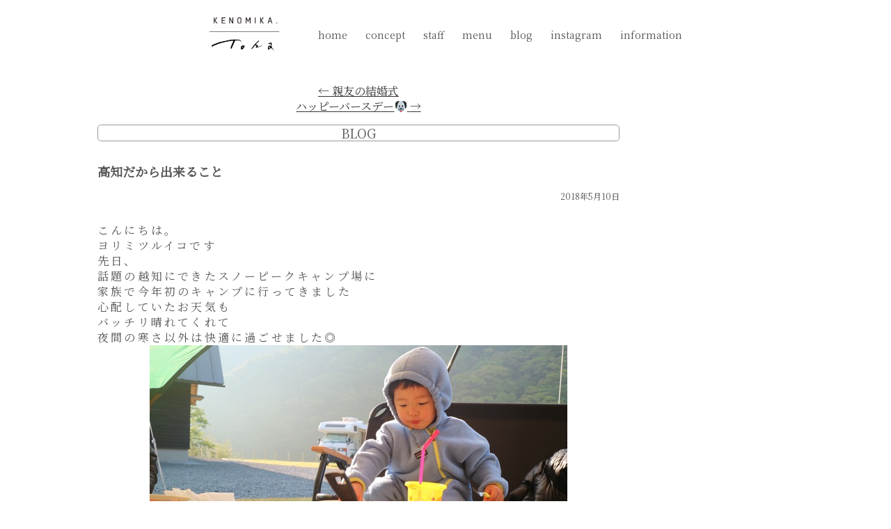

--- FILE ---
content_type: text/html; charset=UTF-8
request_url: https://www.kenomika-hairsalon.com/blog/%E9%AB%98%E7%9F%A5%E3%81%A0%E3%81%8B%E3%82%89%E5%87%BA%E6%9D%A5%E3%82%8B%E3%81%93%E3%81%A8/
body_size: 35238
content:
<!DOCTYPE html>
<html lang="ja"
	prefix="og: https://ogp.me/ns#" >
<head>
<link rel="shortcut icon" href="https://www.kenomika-hairsalon.com/wp/wp-content/uploads/2017/09/icon-1.png" />
<link rel="apple-touch-icon" href="https://www.kenomika-hairsalon.com/wp/wp-content/uploads/2017/09/icon-1.png">
<link rel="preconnect" href="https://fonts.gstatic.com">
<link href="https://fonts.googleapis.com/css2?family=Noto+Serif+JP&display=swap" rel="stylesheet">
<link rel="preconnect" href="https://fonts.gstatic.com">
<link href="https://fonts.googleapis.com/css2?family=Noto+Serif+JP&display=swap" rel="stylesheet">
<meta name="viewport" content="target-densitydpi=device-dpi, width=device-width, maximum-scale=3, initial-scale=1.0" />
<meta charset="UTF-8" />
<script src="https://ajax.googleapis.com/ajax/libs/jquery/1.11.1/jquery.min.js"></script>
<script>
$(function() {
  var h = $(window).height();
  $('#fullpage ,section').css('display','none!important');
  $('#loader-bg ,#loader').height(h).css('display','block');
});
 
$(window).load(function () { //全ての読み込みが完了したら実行
  $('#loader-bg ,section').delay(900).fadeOut(800);
  $('#loader').delay(600).fadeOut(300);
  $('#fullpage').css('display', 'block!important');
});
 
//10秒たったら強制的にロード画面を非表示
$(function(){
  setTimeout('stopload()',10000);
});
 
function stopload(){
  $('#fullpage ,section').css('display','block');
  $('#loader-bg').delay(900).fadeOut(800);
  $('#loader').delay(600).fadeOut(300);
}
</script><script src="https://www.kenomika-hairsalon.com/js/tab.js"></script>


	
	
	
	
	
<title>高知だから出来ること | -KENOMIKA- 高知市はりまや町のヘアサロン</title>
<link rel="stylesheet" type="text/css" media="all" href="https://www.kenomika-hairsalon.com/wp/wp-content/themes/twentyten_child/style.css" />
<link rel="pingback" href="https://www.kenomika-hairsalon.com/wp/xmlrpc.php" />

<!-- All In One SEO Pack 3.6.2[1546,1591] -->
<script type="application/ld+json" class="aioseop-schema">{"@context":"https://schema.org","@graph":[{"@type":"Organization","@id":"https://www.kenomika-hairsalon.com/#organization","url":"https://www.kenomika-hairsalon.com/","name":"-KENOMIKA- 高知市はりまや町のヘアサロン","sameAs":[]},{"@type":"WebSite","@id":"https://www.kenomika-hairsalon.com/#website","url":"https://www.kenomika-hairsalon.com/","name":"-KENOMIKA- 高知市はりまや町のヘアサロン","publisher":{"@id":"https://www.kenomika-hairsalon.com/#organization"}},{"@type":"WebPage","@id":"https://www.kenomika-hairsalon.com/blog/%e9%ab%98%e7%9f%a5%e3%81%a0%e3%81%8b%e3%82%89%e5%87%ba%e6%9d%a5%e3%82%8b%e3%81%93%e3%81%a8/#webpage","url":"https://www.kenomika-hairsalon.com/blog/%e9%ab%98%e7%9f%a5%e3%81%a0%e3%81%8b%e3%82%89%e5%87%ba%e6%9d%a5%e3%82%8b%e3%81%93%e3%81%a8/","inLanguage":"ja","name":"高知だから出来ること","isPartOf":{"@id":"https://www.kenomika-hairsalon.com/#website"},"breadcrumb":{"@id":"https://www.kenomika-hairsalon.com/blog/%e9%ab%98%e7%9f%a5%e3%81%a0%e3%81%8b%e3%82%89%e5%87%ba%e6%9d%a5%e3%82%8b%e3%81%93%e3%81%a8/#breadcrumblist"},"image":{"@type":"ImageObject","@id":"https://www.kenomika-hairsalon.com/blog/%e9%ab%98%e7%9f%a5%e3%81%a0%e3%81%8b%e3%82%89%e5%87%ba%e6%9d%a5%e3%82%8b%e3%81%93%e3%81%a8/#primaryimage","url":"https://www.kenomika-hairsalon.com/wp/wp-content/uploads/2018/05/752F3533-4867-4917-B516-A676A22C8C9F.jpeg","width":2304,"height":1536},"primaryImageOfPage":{"@id":"https://www.kenomika-hairsalon.com/blog/%e9%ab%98%e7%9f%a5%e3%81%a0%e3%81%8b%e3%82%89%e5%87%ba%e6%9d%a5%e3%82%8b%e3%81%93%e3%81%a8/#primaryimage"},"datePublished":"2018-05-10T08:44:07+00:00","dateModified":"2018-05-10T08:44:55+00:00"},{"@type":"Article","@id":"https://www.kenomika-hairsalon.com/blog/%e9%ab%98%e7%9f%a5%e3%81%a0%e3%81%8b%e3%82%89%e5%87%ba%e6%9d%a5%e3%82%8b%e3%81%93%e3%81%a8/#article","isPartOf":{"@id":"https://www.kenomika-hairsalon.com/blog/%e9%ab%98%e7%9f%a5%e3%81%a0%e3%81%8b%e3%82%89%e5%87%ba%e6%9d%a5%e3%82%8b%e3%81%93%e3%81%a8/#webpage"},"author":{"@id":"https://www.kenomika-hairsalon.com/author/adkenkg1784/#author"},"headline":"高知だから出来ること","datePublished":"2018-05-10T08:44:07+00:00","dateModified":"2018-05-10T08:44:55+00:00","commentCount":0,"mainEntityOfPage":{"@id":"https://www.kenomika-hairsalon.com/blog/%e9%ab%98%e7%9f%a5%e3%81%a0%e3%81%8b%e3%82%89%e5%87%ba%e6%9d%a5%e3%82%8b%e3%81%93%e3%81%a8/#webpage"},"publisher":{"@id":"https://www.kenomika-hairsalon.com/#organization"},"articleSection":"BLOG","image":{"@type":"ImageObject","@id":"https://www.kenomika-hairsalon.com/blog/%e9%ab%98%e7%9f%a5%e3%81%a0%e3%81%8b%e3%82%89%e5%87%ba%e6%9d%a5%e3%82%8b%e3%81%93%e3%81%a8/#primaryimage","url":"https://www.kenomika-hairsalon.com/wp/wp-content/uploads/2018/05/752F3533-4867-4917-B516-A676A22C8C9F.jpeg","width":2304,"height":1536}},{"@type":"Person","@id":"https://www.kenomika-hairsalon.com/author/adkenkg1784/#author","name":"K E N O M I K A . hair salon","sameAs":[]},{"@type":"BreadcrumbList","@id":"https://www.kenomika-hairsalon.com/blog/%e9%ab%98%e7%9f%a5%e3%81%a0%e3%81%8b%e3%82%89%e5%87%ba%e6%9d%a5%e3%82%8b%e3%81%93%e3%81%a8/#breadcrumblist","itemListElement":[{"@type":"ListItem","position":1,"item":{"@type":"WebPage","@id":"https://www.kenomika-hairsalon.com/","url":"https://www.kenomika-hairsalon.com/","name":"KENOMIKA. hair salon　ケノミカ ヘアサロン 高知 美容室"}},{"@type":"ListItem","position":2,"item":{"@type":"WebPage","@id":"https://www.kenomika-hairsalon.com/blog/%e9%ab%98%e7%9f%a5%e3%81%a0%e3%81%8b%e3%82%89%e5%87%ba%e6%9d%a5%e3%82%8b%e3%81%93%e3%81%a8/","url":"https://www.kenomika-hairsalon.com/blog/%e9%ab%98%e7%9f%a5%e3%81%a0%e3%81%8b%e3%82%89%e5%87%ba%e6%9d%a5%e3%82%8b%e3%81%93%e3%81%a8/","name":"高知だから出来ること"}}]}]}</script>
<link rel="canonical" href="https://www.kenomika-hairsalon.com/blog/高知だから出来ること/" />
<meta property="og:type" content="activity" />
<meta property="og:title" content="高知だから出来ること | -KENOMIKA- 高知市はりまや町のヘアサロン" />
<meta property="og:description" content="こんにちは。 ヨリミツルイコです 先日、 話題の越知にできたスノーピークキャンプ場に 家族で今年初のキャンプに行ってきました 心配していたお天気も バッチリ晴れてくれて 夜間の寒さ以外は快適に過ごせました◎ 朝、テントから出たら霧に包まれて 何とも幻想的な景色でした 高知にいるから、 高知だからできる、 そんな経験を息子たちには 沢山させてあげたいな。と改めて思います それでは、ごきげんよう KE" />
<meta property="og:url" content="https://www.kenomika-hairsalon.com/blog/高知だから出来ること/" />
<meta property="og:site_name" content="-KENOMIKA- 高知市はりまや町のヘアサロン" />
<meta property="og:image" content="https://www.kenomika-hairsalon.com/wp/wp-content/plugins/all-in-one-seo-pack/images/default-user-image.png" />
<meta property="og:image:secure_url" content="https://www.kenomika-hairsalon.com/wp/wp-content/plugins/all-in-one-seo-pack/images/default-user-image.png" />
<meta name="twitter:card" content="summary" />
<meta name="twitter:title" content="高知だから出来ること | -KENOMIKA- 高知市はりまや町のヘアサロン" />
<meta name="twitter:description" content="こんにちは。 ヨリミツルイコです 先日、 話題の越知にできたスノーピークキャンプ場に 家族で今年初のキャンプに行ってきました 心配していたお天気も バッチリ晴れてくれて 夜間の寒さ以外は快適に過ごせました◎ 朝、テントから出たら霧に包まれて 何とも幻想的な景色でした 高知にいるから、 高知だからできる、 そんな経験を息子たちには 沢山させてあげたいな。と改めて思います それでは、ごきげんよう KE" />
<meta name="twitter:image" content="https://www.kenomika-hairsalon.com/wp/wp-content/plugins/all-in-one-seo-pack/images/default-user-image.png" />
			<script type="text/javascript" >
				window.ga=window.ga||function(){(ga.q=ga.q||[]).push(arguments)};ga.l=+new Date;
				ga('create', 'UA-111079073-1', 'auto');
				// Plugins
				
				ga('send', 'pageview');
			</script>
			<script async src="https://www.google-analytics.com/analytics.js"></script>
			<!-- All In One SEO Pack -->
<link rel='dns-prefetch' href='//s.w.org' />
<link rel="alternate" type="application/rss+xml" title="-KENOMIKA- 高知市はりまや町のヘアサロン &raquo; フィード" href="https://www.kenomika-hairsalon.com/feed/" />
<link rel="alternate" type="application/rss+xml" title="-KENOMIKA- 高知市はりまや町のヘアサロン &raquo; コメントフィード" href="https://www.kenomika-hairsalon.com/comments/feed/" />
		<script type="text/javascript">
			window._wpemojiSettings = {"baseUrl":"https:\/\/s.w.org\/images\/core\/emoji\/11\/72x72\/","ext":".png","svgUrl":"https:\/\/s.w.org\/images\/core\/emoji\/11\/svg\/","svgExt":".svg","source":{"concatemoji":"https:\/\/www.kenomika-hairsalon.com\/wp\/wp-includes\/js\/wp-emoji-release.min.js"}};
			!function(e,a,t){var n,r,o,i=a.createElement("canvas"),p=i.getContext&&i.getContext("2d");function s(e,t){var a=String.fromCharCode;p.clearRect(0,0,i.width,i.height),p.fillText(a.apply(this,e),0,0);e=i.toDataURL();return p.clearRect(0,0,i.width,i.height),p.fillText(a.apply(this,t),0,0),e===i.toDataURL()}function c(e){var t=a.createElement("script");t.src=e,t.defer=t.type="text/javascript",a.getElementsByTagName("head")[0].appendChild(t)}for(o=Array("flag","emoji"),t.supports={everything:!0,everythingExceptFlag:!0},r=0;r<o.length;r++)t.supports[o[r]]=function(e){if(!p||!p.fillText)return!1;switch(p.textBaseline="top",p.font="600 32px Arial",e){case"flag":return s([55356,56826,55356,56819],[55356,56826,8203,55356,56819])?!1:!s([55356,57332,56128,56423,56128,56418,56128,56421,56128,56430,56128,56423,56128,56447],[55356,57332,8203,56128,56423,8203,56128,56418,8203,56128,56421,8203,56128,56430,8203,56128,56423,8203,56128,56447]);case"emoji":return!s([55358,56760,9792,65039],[55358,56760,8203,9792,65039])}return!1}(o[r]),t.supports.everything=t.supports.everything&&t.supports[o[r]],"flag"!==o[r]&&(t.supports.everythingExceptFlag=t.supports.everythingExceptFlag&&t.supports[o[r]]);t.supports.everythingExceptFlag=t.supports.everythingExceptFlag&&!t.supports.flag,t.DOMReady=!1,t.readyCallback=function(){t.DOMReady=!0},t.supports.everything||(n=function(){t.readyCallback()},a.addEventListener?(a.addEventListener("DOMContentLoaded",n,!1),e.addEventListener("load",n,!1)):(e.attachEvent("onload",n),a.attachEvent("onreadystatechange",function(){"complete"===a.readyState&&t.readyCallback()})),(n=t.source||{}).concatemoji?c(n.concatemoji):n.wpemoji&&n.twemoji&&(c(n.twemoji),c(n.wpemoji)))}(window,document,window._wpemojiSettings);
		</script>
		<style type="text/css">
img.wp-smiley,
img.emoji {
	display: inline !important;
	border: none !important;
	box-shadow: none !important;
	height: 1em !important;
	width: 1em !important;
	margin: 0 .07em !important;
	vertical-align: -0.1em !important;
	background: none !important;
	padding: 0 !important;
}
</style>
<link rel='stylesheet' id='colorbox-theme2-css'  href='https://www.kenomika-hairsalon.com/wp/wp-content/plugins/jquery-colorbox/themes/theme2/colorbox.css' type='text/css' media='screen' />
<link rel='stylesheet' id='responsive-lightbox-prettyphoto-css'  href='https://www.kenomika-hairsalon.com/wp/wp-content/plugins/responsive-lightbox/assets/prettyphoto/prettyPhoto.min.css' type='text/css' media='all' />
<script type='text/javascript' src='https://www.kenomika-hairsalon.com/wp/wp-includes/js/jquery/jquery.js'></script>
<script type='text/javascript' src='https://www.kenomika-hairsalon.com/wp/wp-includes/js/jquery/jquery-migrate.min.js'></script>
<script type='text/javascript'>
/* <![CDATA[ */
var jQueryColorboxSettingsArray = {"jQueryColorboxVersion":"4.6.2","colorboxInline":"false","colorboxIframe":"false","colorboxGroupId":"","colorboxTitle":"","colorboxWidth":"false","colorboxHeight":"false","colorboxMaxWidth":"false","colorboxMaxHeight":"false","colorboxSlideshow":"false","colorboxSlideshowAuto":"false","colorboxScalePhotos":"true","colorboxPreloading":"false","colorboxOverlayClose":"false","colorboxLoop":"true","colorboxEscKey":"true","colorboxArrowKey":"true","colorboxScrolling":"true","colorboxOpacity":"0.85","colorboxTransition":"fade","colorboxSpeed":"350","colorboxSlideshowSpeed":"2500","colorboxClose":"\u9589\u3058\u308b","colorboxNext":"\u6b21\u306e\u9805\u76ee\u3078","colorboxPrevious":"\u524d\u306e\u9805\u76ee\u3078","colorboxSlideshowStart":"\u30b9\u30e9\u30a4\u30c9\u30b7\u30e7\u30fc\u3092\u958b\u59cb","colorboxSlideshowStop":"\u30b9\u30e9\u30a4\u30c9\u30b7\u30e7\u30fc\u3092\u505c\u6b62","colorboxCurrent":"\u753b\u50cf\uff1a{current} \/ {total}","colorboxXhrError":"This content failed to load.","colorboxImgError":"This image failed to load.","colorboxImageMaxWidth":"1000px","colorboxImageMaxHeight":"90%","colorboxImageHeight":"false","colorboxImageWidth":"false","colorboxLinkHeight":"false","colorboxLinkWidth":"false","colorboxInitialHeight":"100","colorboxInitialWidth":"300","autoColorboxJavaScript":"true","autoHideFlash":"","autoColorbox":"true","autoColorboxGalleries":"","addZoomOverlay":"","useGoogleJQuery":"","colorboxAddClassToLinks":""};
/* ]]> */
</script>
<script type='text/javascript' src='https://www.kenomika-hairsalon.com/wp/wp-content/plugins/jquery-colorbox/js/jquery.colorbox-min.js'></script>
<script type='text/javascript' src='https://www.kenomika-hairsalon.com/wp/wp-content/plugins/jquery-colorbox/js/jquery-colorbox-wrapper-min.js'></script>
<script type='text/javascript' src='https://www.kenomika-hairsalon.com/wp/wp-content/plugins/responsive-lightbox/assets/prettyphoto/jquery.prettyPhoto.min.js'></script>
<script type='text/javascript' src='https://www.kenomika-hairsalon.com/wp/wp-content/plugins/responsive-lightbox/assets/infinitescroll/infinite-scroll.pkgd.min.js'></script>
<script type='text/javascript'>
/* <![CDATA[ */
var rlArgs = {"script":"prettyphoto","selector":"lightbox-a","customEvents":"","activeGalleries":"1","animationSpeed":"slow","slideshow":"1","slideshowDelay":"7000","slideshowAutoplay":"1","opacity":"0.75","showTitle":"0","allowResize":"1","allowExpand":"0","width":"1080","height":"720","separator":"\/","theme":"pp_default","horizontalPadding":"0","hideFlash":"0","wmode":"opaque","videoAutoplay":"0","modal":"0","deeplinking":"0","overlayGallery":"1","keyboardShortcuts":"1","social":"0","woocommerce_gallery":"0","ajaxurl":"https:\/\/www.kenomika-hairsalon.com\/wp\/wp-admin\/admin-ajax.php","nonce":"e96411eaa1"};
/* ]]> */
</script>
<script type='text/javascript' src='https://www.kenomika-hairsalon.com/wp/wp-content/plugins/responsive-lightbox/js/front.js'></script>
<link rel='https://api.w.org/' href='https://www.kenomika-hairsalon.com/wp-json/' />
<link rel="EditURI" type="application/rsd+xml" title="RSD" href="https://www.kenomika-hairsalon.com/wp/xmlrpc.php?rsd" />
<link rel='prev' title='親友の結婚式' href='https://www.kenomika-hairsalon.com/blog/%e8%a6%aa%e5%8f%8b%e3%81%ae%e7%b5%90%e5%a9%9a%e5%bc%8f/' />
<link rel='next' title='ハッピーバースデー🐶' href='https://www.kenomika-hairsalon.com/blog/%e3%83%8f%e3%83%83%e3%83%94%e3%83%bc%e3%83%90%e3%83%bc%e3%82%b9%e3%83%87%e3%83%bc%f0%9f%90%b6/' />
<link rel='shortlink' href='https://www.kenomika-hairsalon.com/?p=906' />
<link rel="alternate" type="application/json+oembed" href="https://www.kenomika-hairsalon.com/wp-json/oembed/1.0/embed?url=https%3A%2F%2Fwww.kenomika-hairsalon.com%2Fblog%2F%25e9%25ab%2598%25e7%259f%25a5%25e3%2581%25a0%25e3%2581%258b%25e3%2582%2589%25e5%2587%25ba%25e6%259d%25a5%25e3%2582%258b%25e3%2581%2593%25e3%2581%25a8%2F" />
<link rel="alternate" type="text/xml+oembed" href="https://www.kenomika-hairsalon.com/wp-json/oembed/1.0/embed?url=https%3A%2F%2Fwww.kenomika-hairsalon.com%2Fblog%2F%25e9%25ab%2598%25e7%259f%25a5%25e3%2581%25a0%25e3%2581%258b%25e3%2582%2589%25e5%2587%25ba%25e6%259d%25a5%25e3%2582%258b%25e3%2581%2593%25e3%2581%25a8%2F&#038;format=xml" />
<link rel="stylesheet" type="text/css" media="all" href="https://www.kenomika-hairsalon.com/wp/wp-content/themes/twentyten_child/contents.css" />
<link rel="stylesheet" type="text/css" href="https://www.kenomika-hairsalon.com/css/slicknav.css" />

<link rel="stylesheet" href="https://fonts.googleapis.com/earlyaccess/notosansjapanese.css" />
<script src="https://code.jquery.com/jquery-2.0.3.min.js"></script>
<script src="https://ajax.googleapis.com/ajax/libs/jquery/1.7.1/jquery.min.js"></script>
<script src="https://www.kenomika-hairsalon.com/js/flexibility.js"></script>
<script src="https://www.kenomika-hairsalon.com/js/jquery.slicknav.js"></script>
<script type="text/javascript">
	$(document).ready(function(){
	$('#menu').slicknav();
	});
</script>
</head>

<body class="post-template-default single single-post postid-906 single-format-standard">
<div id="wrapper" class="hfeed">	<div id="navigation">
  <ul id="menu">
    <li class="pc1000 head_logo">
      <h1><a href="https://www.kenomika-hairsalon.com/"><img src="https://www.kenomika-hairsalon.com/wp/wp-content/uploads/2025/05/logo_k_t-Photoroom.png" width="100" alt="-KENOMIKA- 高知市はりまや町のヘアサロン"></a></h1>
    </li>
    <li data-menuanchor="home" class="active"><a href="#home">home</a></li>
    <li data-menuanchor="concept"><a href="#concept">concept</a></li>
    <li data-menuanchor="dtaff"><a href="#staff">staff</a></li>
    <li data-menuanchor="menu"><a href="#_menu">menu</a></li>
    <li data-menuanchor="blog"><a href="#blog">blog</a></li>
    <li data-menuanchor="instagram"><a href="#instagram">instagram</a></li>
    <li data-menuanchor="information"><a href="#information">information</a></li>
  </ul>
</div>
<div id="loader-bg">
<div id="loader">
<img src="https://www.kenomika-hairsalon.com/wp/wp-content/uploads/2017/08/img-loading.gif" alt="Now Loading..." /><br />Now Loading...
</div>
</div>
<div id="main">
		<div id="container">
			<div id="content" role="main">

			

				<div id="nav-above" class="navigation">
					<div class="nav-previous"><a href="https://www.kenomika-hairsalon.com/blog/%e8%a6%aa%e5%8f%8b%e3%81%ae%e7%b5%90%e5%a9%9a%e5%bc%8f/" rel="prev"><span class="meta-nav">&larr;</span> 親友の結婚式</a></div>
					<div class="nav-next"><a href="https://www.kenomika-hairsalon.com/blog/%e3%83%8f%e3%83%83%e3%83%94%e3%83%bc%e3%83%90%e3%83%bc%e3%82%b9%e3%83%87%e3%83%bc%f0%9f%90%b6/" rel="next">ハッピーバースデー🐶 <span class="meta-nav">&rarr;</span></a></div>
				</div><!-- #nav-above -->

				<div id="post-906" class="post-906 post type-post status-publish format-standard has-post-thumbnail hentry category-blog">
				<div class="page-title">				   				   BLOG</div>
					<h1 class="entry-title">高知だから出来ること</h1>

					<div class="entry-meta">
						2018年5月10日					</div><!-- .entry-meta -->

					<div class="entry-content">
						<p>こんにちは。</p>
<p>ヨリミツルイコです</p>
<p>先日、</p>
<p>話題の越知にできたスノーピークキャンプ場に</p>
<p>家族で今年初のキャンプに行ってきました</p>
<p>心配していたお天気も</p>
<p>バッチリ晴れてくれて</p>
<p>夜間の寒さ以外は快適に過ごせました◎</p>
<p><a href="https://www.kenomika-hairsalon.com/wp/wp-content/uploads/2018/05/752F3533-4867-4917-B516-A676A22C8C9F.jpeg"><img src="https://www.kenomika-hairsalon.com/wp/wp-content/uploads/2018/05/752F3533-4867-4917-B516-A676A22C8C9F-600x400.jpg" alt="" width="600" height="400" class="aligncenter size-medium wp-image-903 colorbox-906" /></a></p>
<p>朝、テントから出たら霧に包まれて</p>
<p>何とも幻想的な景色でした</p>
<p>高知にいるから、</p>
<p>高知だからできる、</p>
<p>そんな経験を息子たちには</p>
<p>沢山させてあげたいな。と改めて思います</p>
<p><a href="https://www.kenomika-hairsalon.com/wp/wp-content/uploads/2018/05/17A88A4E-A5F0-404B-8D2D-DA37A4A8D5FB.jpeg"><img src="https://www.kenomika-hairsalon.com/wp/wp-content/uploads/2018/05/17A88A4E-A5F0-404B-8D2D-DA37A4A8D5FB-600x400.jpg" alt="" width="600" height="400" class="aligncenter size-medium wp-image-904 colorbox-906" /></a></p>
<p>それでは、ごきげんよう</p>
<p>KENOMIKA</p>
<p>定休日<br />
毎週月曜日＆第1,3火曜日</p>
<p>088-856-9933</p>
											</div><!-- .entry-content -->


					<div class="entry-utility">
						カテゴリー: <a href="https://www.kenomika-hairsalon.com/blog/" rel="category tag">BLOG</a> <a href="https://www.kenomika-hairsalon.com/blog/%e9%ab%98%e7%9f%a5%e3%81%a0%e3%81%8b%e3%82%89%e5%87%ba%e6%9d%a5%e3%82%8b%e3%81%93%e3%81%a8/" title="高知だから出来ること へのパーマリンク" rel="bookmark">パーマリンク</a>											</div><!-- .entry-utility -->
				</div><!-- #post-## -->

				<div id="nav-below" class="navigation">
					<div class="nav-previous"><a href="https://www.kenomika-hairsalon.com/blog/%e8%a6%aa%e5%8f%8b%e3%81%ae%e7%b5%90%e5%a9%9a%e5%bc%8f/" rel="prev"><span class="meta-nav">&larr;</span> 親友の結婚式</a></div>
					<div class="nav-next"><a href="https://www.kenomika-hairsalon.com/blog/%e3%83%8f%e3%83%83%e3%83%94%e3%83%bc%e3%83%90%e3%83%bc%e3%82%b9%e3%83%87%e3%83%bc%f0%9f%90%b6/" rel="next">ハッピーバースデー🐶 <span class="meta-nav">&rarr;</span></a></div>
				</div><!-- #nav-below -->


			</div><!-- #content -->
		</div><!-- #container -->


		<div id="primary" class="widget-area" role="complementary">
			<ul class="xoxo">

<li id="calendar-2" class="widget-container widget_calendar"><div id="calendar_wrap" class="calendar_wrap"><table id="wp-calendar">
	<caption>2026年1月</caption>
	<thead>
	<tr>
		<th scope="col" title="日曜日">日</th>
		<th scope="col" title="月曜日">月</th>
		<th scope="col" title="火曜日">火</th>
		<th scope="col" title="水曜日">水</th>
		<th scope="col" title="木曜日">木</th>
		<th scope="col" title="金曜日">金</th>
		<th scope="col" title="土曜日">土</th>
	</tr>
	</thead>

	<tfoot>
	<tr>
		<td colspan="3" id="prev"><a href="https://www.kenomika-hairsalon.com/2025/12/">&laquo; 12月</a></td>
		<td class="pad">&nbsp;</td>
		<td colspan="3" id="next" class="pad">&nbsp;</td>
	</tr>
	</tfoot>

	<tbody>
	<tr>
		<td colspan="4" class="pad">&nbsp;</td><td>1</td><td>2</td><td>3</td>
	</tr>
	<tr>
		<td>4</td><td>5</td><td>6</td><td>7</td><td>8</td><td>9</td><td>10</td>
	</tr>
	<tr>
		<td>11</td><td>12</td><td>13</td><td>14</td><td>15</td><td><a href="https://www.kenomika-hairsalon.com/2026/01/16/" aria-label="2026年1月16日 に投稿を公開">16</a></td><td>17</td>
	</tr>
	<tr>
		<td>18</td><td><a href="https://www.kenomika-hairsalon.com/2026/01/19/" aria-label="2026年1月19日 に投稿を公開">19</a></td><td>20</td><td>21</td><td>22</td><td id="today">23</td><td>24</td>
	</tr>
	<tr>
		<td>25</td><td>26</td><td>27</td><td>28</td><td>29</td><td>30</td><td>31</td>
	</tr>
	</tbody>
	</table></div></li>		<li id="recent-posts-2" class="widget-container widget_recent_entries">		<h3 class="widget-title">最近の投稿</h3>		<ul>
											<li>
					<a href="https://www.kenomika-hairsalon.com/blog/%e5%88%9d%e6%97%a5%e3%81%ae%e5%87%ba%f0%9f%8c%85%f0%9f%8e%8d/">初日の出🌅🎍</a>
											<span class="post-date">2026年1月19日</span>
									</li>
											<li>
					<a href="https://www.kenomika-hairsalon.com/blog/%e5%88%9d%e6%8c%91%e6%88%a6%ef%bc%81tha%ef%bc%81/">初挑戦！THA！</a>
											<span class="post-date">2026年1月16日</span>
									</li>
											<li>
					<a href="https://www.kenomika-hairsalon.com/blog/%e7%a7%81%e3%81%ae%e5%a4%a7%e3%82%a4%e3%83%a1%e3%83%81%e3%82%a7%e3%83%b3%e2%9c%a8%ef%b8%8f/">私の大イメチェン✨️</a>
											<span class="post-date">2025年12月16日</span>
									</li>
											<li>
					<a href="https://www.kenomika-hairsalon.com/blog/%e5%ae%b6%e6%97%8f%e6%97%85%e8%a1%8c-%e2%99%ab/">家族旅行 ♫</a>
											<span class="post-date">2025年11月21日</span>
									</li>
											<li>
					<a href="https://www.kenomika-hairsalon.com/blog/3957/">今年も残りわずか🍂</a>
											<span class="post-date">2025年11月3日</span>
									</li>
					</ul>
		</li><li id="archives-2" class="widget-container widget_archive"><h3 class="widget-title">アーカイブ</h3>		<label class="screen-reader-text" for="archives-dropdown-2">アーカイブ</label>
		<select id="archives-dropdown-2" name="archive-dropdown" onchange='document.location.href=this.options[this.selectedIndex].value;'>
			
			<option value="">月を選択</option>
				<option value='https://www.kenomika-hairsalon.com/2026/01/'> 2026年1月 &nbsp;(2)</option>
	<option value='https://www.kenomika-hairsalon.com/2025/12/'> 2025年12月 &nbsp;(1)</option>
	<option value='https://www.kenomika-hairsalon.com/2025/11/'> 2025年11月 &nbsp;(2)</option>
	<option value='https://www.kenomika-hairsalon.com/2025/10/'> 2025年10月 &nbsp;(2)</option>
	<option value='https://www.kenomika-hairsalon.com/2025/09/'> 2025年9月 &nbsp;(2)</option>
	<option value='https://www.kenomika-hairsalon.com/2025/08/'> 2025年8月 &nbsp;(1)</option>
	<option value='https://www.kenomika-hairsalon.com/2025/07/'> 2025年7月 &nbsp;(1)</option>
	<option value='https://www.kenomika-hairsalon.com/2025/06/'> 2025年6月 &nbsp;(2)</option>
	<option value='https://www.kenomika-hairsalon.com/2025/05/'> 2025年5月 &nbsp;(1)</option>
	<option value='https://www.kenomika-hairsalon.com/2025/04/'> 2025年4月 &nbsp;(2)</option>
	<option value='https://www.kenomika-hairsalon.com/2025/03/'> 2025年3月 &nbsp;(2)</option>
	<option value='https://www.kenomika-hairsalon.com/2025/02/'> 2025年2月 &nbsp;(2)</option>
	<option value='https://www.kenomika-hairsalon.com/2025/01/'> 2025年1月 &nbsp;(2)</option>
	<option value='https://www.kenomika-hairsalon.com/2024/12/'> 2024年12月 &nbsp;(2)</option>
	<option value='https://www.kenomika-hairsalon.com/2024/11/'> 2024年11月 &nbsp;(1)</option>
	<option value='https://www.kenomika-hairsalon.com/2024/10/'> 2024年10月 &nbsp;(2)</option>
	<option value='https://www.kenomika-hairsalon.com/2024/09/'> 2024年9月 &nbsp;(3)</option>
	<option value='https://www.kenomika-hairsalon.com/2024/08/'> 2024年8月 &nbsp;(3)</option>
	<option value='https://www.kenomika-hairsalon.com/2024/07/'> 2024年7月 &nbsp;(4)</option>
	<option value='https://www.kenomika-hairsalon.com/2024/06/'> 2024年6月 &nbsp;(5)</option>
	<option value='https://www.kenomika-hairsalon.com/2024/05/'> 2024年5月 &nbsp;(2)</option>
	<option value='https://www.kenomika-hairsalon.com/2024/04/'> 2024年4月 &nbsp;(3)</option>
	<option value='https://www.kenomika-hairsalon.com/2024/03/'> 2024年3月 &nbsp;(4)</option>
	<option value='https://www.kenomika-hairsalon.com/2024/02/'> 2024年2月 &nbsp;(4)</option>
	<option value='https://www.kenomika-hairsalon.com/2024/01/'> 2024年1月 &nbsp;(5)</option>
	<option value='https://www.kenomika-hairsalon.com/2023/12/'> 2023年12月 &nbsp;(3)</option>
	<option value='https://www.kenomika-hairsalon.com/2023/11/'> 2023年11月 &nbsp;(4)</option>
	<option value='https://www.kenomika-hairsalon.com/2023/10/'> 2023年10月 &nbsp;(6)</option>
	<option value='https://www.kenomika-hairsalon.com/2023/09/'> 2023年9月 &nbsp;(6)</option>
	<option value='https://www.kenomika-hairsalon.com/2023/08/'> 2023年8月 &nbsp;(3)</option>
	<option value='https://www.kenomika-hairsalon.com/2023/07/'> 2023年7月 &nbsp;(5)</option>
	<option value='https://www.kenomika-hairsalon.com/2023/06/'> 2023年6月 &nbsp;(4)</option>
	<option value='https://www.kenomika-hairsalon.com/2023/05/'> 2023年5月 &nbsp;(4)</option>
	<option value='https://www.kenomika-hairsalon.com/2023/04/'> 2023年4月 &nbsp;(5)</option>
	<option value='https://www.kenomika-hairsalon.com/2023/03/'> 2023年3月 &nbsp;(5)</option>
	<option value='https://www.kenomika-hairsalon.com/2023/02/'> 2023年2月 &nbsp;(3)</option>
	<option value='https://www.kenomika-hairsalon.com/2023/01/'> 2023年1月 &nbsp;(3)</option>
	<option value='https://www.kenomika-hairsalon.com/2022/11/'> 2022年11月 &nbsp;(2)</option>
	<option value='https://www.kenomika-hairsalon.com/2022/10/'> 2022年10月 &nbsp;(1)</option>
	<option value='https://www.kenomika-hairsalon.com/2022/09/'> 2022年9月 &nbsp;(2)</option>
	<option value='https://www.kenomika-hairsalon.com/2022/08/'> 2022年8月 &nbsp;(2)</option>
	<option value='https://www.kenomika-hairsalon.com/2022/07/'> 2022年7月 &nbsp;(3)</option>
	<option value='https://www.kenomika-hairsalon.com/2022/06/'> 2022年6月 &nbsp;(3)</option>
	<option value='https://www.kenomika-hairsalon.com/2022/05/'> 2022年5月 &nbsp;(3)</option>
	<option value='https://www.kenomika-hairsalon.com/2022/04/'> 2022年4月 &nbsp;(1)</option>
	<option value='https://www.kenomika-hairsalon.com/2022/03/'> 2022年3月 &nbsp;(3)</option>
	<option value='https://www.kenomika-hairsalon.com/2022/02/'> 2022年2月 &nbsp;(2)</option>
	<option value='https://www.kenomika-hairsalon.com/2022/01/'> 2022年1月 &nbsp;(2)</option>
	<option value='https://www.kenomika-hairsalon.com/2021/12/'> 2021年12月 &nbsp;(3)</option>
	<option value='https://www.kenomika-hairsalon.com/2021/11/'> 2021年11月 &nbsp;(4)</option>
	<option value='https://www.kenomika-hairsalon.com/2021/10/'> 2021年10月 &nbsp;(2)</option>
	<option value='https://www.kenomika-hairsalon.com/2021/09/'> 2021年9月 &nbsp;(3)</option>
	<option value='https://www.kenomika-hairsalon.com/2021/08/'> 2021年8月 &nbsp;(2)</option>
	<option value='https://www.kenomika-hairsalon.com/2021/07/'> 2021年7月 &nbsp;(4)</option>
	<option value='https://www.kenomika-hairsalon.com/2021/06/'> 2021年6月 &nbsp;(5)</option>
	<option value='https://www.kenomika-hairsalon.com/2021/05/'> 2021年5月 &nbsp;(3)</option>
	<option value='https://www.kenomika-hairsalon.com/2021/04/'> 2021年4月 &nbsp;(5)</option>
	<option value='https://www.kenomika-hairsalon.com/2021/03/'> 2021年3月 &nbsp;(3)</option>
	<option value='https://www.kenomika-hairsalon.com/2021/02/'> 2021年2月 &nbsp;(5)</option>
	<option value='https://www.kenomika-hairsalon.com/2021/01/'> 2021年1月 &nbsp;(5)</option>
	<option value='https://www.kenomika-hairsalon.com/2020/12/'> 2020年12月 &nbsp;(6)</option>
	<option value='https://www.kenomika-hairsalon.com/2020/11/'> 2020年11月 &nbsp;(4)</option>
	<option value='https://www.kenomika-hairsalon.com/2020/10/'> 2020年10月 &nbsp;(5)</option>
	<option value='https://www.kenomika-hairsalon.com/2020/09/'> 2020年9月 &nbsp;(2)</option>
	<option value='https://www.kenomika-hairsalon.com/2020/08/'> 2020年8月 &nbsp;(5)</option>
	<option value='https://www.kenomika-hairsalon.com/2020/07/'> 2020年7月 &nbsp;(5)</option>
	<option value='https://www.kenomika-hairsalon.com/2020/06/'> 2020年6月 &nbsp;(5)</option>
	<option value='https://www.kenomika-hairsalon.com/2020/05/'> 2020年5月 &nbsp;(6)</option>
	<option value='https://www.kenomika-hairsalon.com/2020/04/'> 2020年4月 &nbsp;(5)</option>
	<option value='https://www.kenomika-hairsalon.com/2020/03/'> 2020年3月 &nbsp;(4)</option>
	<option value='https://www.kenomika-hairsalon.com/2020/02/'> 2020年2月 &nbsp;(7)</option>
	<option value='https://www.kenomika-hairsalon.com/2020/01/'> 2020年1月 &nbsp;(4)</option>
	<option value='https://www.kenomika-hairsalon.com/2019/12/'> 2019年12月 &nbsp;(5)</option>
	<option value='https://www.kenomika-hairsalon.com/2019/11/'> 2019年11月 &nbsp;(4)</option>
	<option value='https://www.kenomika-hairsalon.com/2019/10/'> 2019年10月 &nbsp;(4)</option>
	<option value='https://www.kenomika-hairsalon.com/2019/09/'> 2019年9月 &nbsp;(4)</option>
	<option value='https://www.kenomika-hairsalon.com/2019/08/'> 2019年8月 &nbsp;(5)</option>
	<option value='https://www.kenomika-hairsalon.com/2019/07/'> 2019年7月 &nbsp;(5)</option>
	<option value='https://www.kenomika-hairsalon.com/2019/06/'> 2019年6月 &nbsp;(4)</option>
	<option value='https://www.kenomika-hairsalon.com/2019/05/'> 2019年5月 &nbsp;(4)</option>
	<option value='https://www.kenomika-hairsalon.com/2019/04/'> 2019年4月 &nbsp;(8)</option>
	<option value='https://www.kenomika-hairsalon.com/2019/03/'> 2019年3月 &nbsp;(4)</option>
	<option value='https://www.kenomika-hairsalon.com/2019/02/'> 2019年2月 &nbsp;(6)</option>
	<option value='https://www.kenomika-hairsalon.com/2019/01/'> 2019年1月 &nbsp;(8)</option>
	<option value='https://www.kenomika-hairsalon.com/2018/12/'> 2018年12月 &nbsp;(6)</option>
	<option value='https://www.kenomika-hairsalon.com/2018/11/'> 2018年11月 &nbsp;(6)</option>
	<option value='https://www.kenomika-hairsalon.com/2018/10/'> 2018年10月 &nbsp;(6)</option>
	<option value='https://www.kenomika-hairsalon.com/2018/09/'> 2018年9月 &nbsp;(9)</option>
	<option value='https://www.kenomika-hairsalon.com/2018/08/'> 2018年8月 &nbsp;(8)</option>
	<option value='https://www.kenomika-hairsalon.com/2018/07/'> 2018年7月 &nbsp;(14)</option>
	<option value='https://www.kenomika-hairsalon.com/2018/06/'> 2018年6月 &nbsp;(10)</option>
	<option value='https://www.kenomika-hairsalon.com/2018/05/'> 2018年5月 &nbsp;(15)</option>
	<option value='https://www.kenomika-hairsalon.com/2018/04/'> 2018年4月 &nbsp;(11)</option>
	<option value='https://www.kenomika-hairsalon.com/2018/03/'> 2018年3月 &nbsp;(7)</option>
	<option value='https://www.kenomika-hairsalon.com/2018/02/'> 2018年2月 &nbsp;(10)</option>
	<option value='https://www.kenomika-hairsalon.com/2018/01/'> 2018年1月 &nbsp;(11)</option>
	<option value='https://www.kenomika-hairsalon.com/2017/12/'> 2017年12月 &nbsp;(16)</option>
	<option value='https://www.kenomika-hairsalon.com/2017/11/'> 2017年11月 &nbsp;(15)</option>
	<option value='https://www.kenomika-hairsalon.com/2017/10/'> 2017年10月 &nbsp;(9)</option>

		</select>
		</li>			</ul>
		</div><!-- #primary .widget-area -->

</div><!-- #main -->
	<div id="footer" role="contentinfo">
		<div id="colophon">

			<div id="site-info">
				Copyright (C) KENOMIKA. All Rights Reserved. <br />Produce &amp; Powered by <a href="https://www.kojyanto.net/" target="_blank">Kojyanto.net.</a>
			</div><!-- #site-info -->
		</div><!-- #colophon -->
	</div><!-- #footer -->

</div><!-- #wrapper -->
<script type='text/javascript' src='https://www.kenomika-hairsalon.com/wp/wp-includes/js/comment-reply.min.js'></script>
<script type='text/javascript' src='https://www.kenomika-hairsalon.com/wp/wp-includes/js/wp-embed.min.js'></script>
<!-- Global site tag (gtag.js) - Google Analytics -->
<script async src="https://www.googletagmanager.com/gtag/js?id=UA-111079073-1"></script>
<script>
  window.dataLayer = window.dataLayer || [];
  function gtag(){dataLayer.push(arguments);}
  gtag('js', new Date());

  gtag('config', 'UA-111079073-1');
</script>
</body>
</html>


--- FILE ---
content_type: text/css
request_url: https://www.kenomika-hairsalon.com/wp/wp-content/themes/twentyten_child/style.css
body_size: 22234
content:
/*
Template:twentyten
Theme Name:twentyten_child
*/
body #swipebox-overlay,
body .pp_default,
body .tos-fixed,
#lightbox,
#colorbox {
    z-index:9999999!important;
}
#fancybox-wrap {
    z-index: 999999999!important;
}
div.pp_default .pp_top,div.pp_default .pp_top .pp_middle,div.pp_default .pp_top .pp_left,div.pp_default .pp_top .pp_right,div.pp_default .pp_bottom,div.pp_default .pp_bottom .pp_left,div.pp_default .pp_bottom .pp_middle,div.pp_default .pp_bottom .pp_right{height: 0!important;}
div.pp_default .pp_content_container .pp_left,
div.pp_default .pp_content_container .pp_right {
    background-image:none!important;
}
div.pp_default .pp_content_container .pp_left {
    padding-left: 16px!important;
}
body.home {
/*    background-image: url(https://www.kenomika-hairsalon.com/wp/wp-content/uploads/2017/08/home_bg02.jpg);  */
	background-repeat: no-repeat;
	background-position: center top;
	background-size: cover;
}
body{
	text-align:center;
	font-size:16px;
	line-height:22px;
	background-color: #FFF;
	color:#555555;
	letter-spacing: 0.2em;
	-webkit-text-size-adjust: 100% !important;
	max-height: 100%;
/* 	font-family: 'Noto Sans Japanese', serif; */
	font-family: 'Noto Serif JP', serif;
    font-weight: 200;
}
body.home::before {
	content: "";
	display: none;
	position: fixed;
	width: 100%;
	height: 100%;
/* 	background-image: url(https://www.kenomika-hairsalon.com/wp/wp-content/uploads/2017/08/home_bg02.jpg); */
	background-size: 100% auto;
	top: 0;
	left: 0;
	z-index: -1;
}
#main {
    padding-top: 120px;
    width:100%;
    max-width:1000px;
    margin:0 auto;
	display: block;
	letter-spacing: -0.6em;
	list-style-type: none;
}
#container,
#primary {
	letter-spacing: normal;
	display: inline-block;
	vertical-align: top;
	*display: inline;  
	*zoom: 1;
}
#container {
	width:75%;
	margin-right:5%;
}
#primary {
	width:20%;
    font-size:12px;
}
h1.entry-title {
	font-size:18px;
	line-height:26px;
    text-align:left;
}


/*工事中*/
.home_construction{
	height: 100vh;
    display: flex;
    flex-wrap: wrap;
    justify-content: center;
    align-items: center;
}
.construction_h1{
	width:100%;
    font-size: 1.5rem;
    letter-spacing: 0.8rem;
    line-height: 2.5rem;
}
.construction_p{
	width:100%;
}

@media screen and (max-width:600px) {
.construction_h1{
    font-size: 1.25rem;
    letter-spacing: 0.3rem;
    margin: 20px;
    padding-top: 160px;
	}
}




/* ヘッダー */
#navigation {
	position:fixed;
	top:0px;
	left:0px;
	z-index:9999999;
	width:100%;
	filter:progid:DXImageTransform.Microsoft.gradient(startColorstr=#CCFFFFFF,endColorstr=#CCFFFFFF);
	background-color:rgba(255,255,255,0.7);
}
#navigation ul {
	padding-top:10px;
	padding-bottom:10px;
	position:relative;
	max-width:1100px;
	margin:auto;
}
#navigation li {
	margin:5px 0px;
	vertical-align: middle;
}
#navigation li.head_logo {
	margin:5px 30px 5px 0;
}
#navigation li.tel {
	margin:5px 0px 5px 30px;
	font-size:20px;
	font-weight:300;
	color:#555555;
} 
#navigation li a {
	font-size:14px;
	display:block;
	color:#555555;
	text-decoration:none;
	padding:5px 13px;
	}
#navigation li a:hover {
	color:#999999;
}

/* メイン画像 */
.slider-container {
  position: relative;
  width: 100%;
  height: 100vh;
  overflow: hidden;
}

.slideimg {
  position: absolute;
  inset: 0;/*親要素内にフルサイズで配置*/
  opacity: 0;
  background-size: cover;/* 画像をスライド全体にカバー */
  animation: slideAnime 45s infinite; /* 15秒で1サイクル */
}

@keyframes slideAnime {
  0%, 30%, 100%{ opacity: 0; }/* スライドの非表示タイミング */
  10%, 20% { opacity: 1; }/* スライドの表示タイミング */
}

/* 各スライドのアニメーションタイミングを均等にずらす */
.slideimg:nth-of-type(1){
  background-image: url('https://www.kenomika-hairsalon.com/wp/wp-content/uploads/2020/09/88aa7aa323dcbef626b3ea9f42d2af2a.jpg');
  animation-delay: 0s;
  background-position:100%;
}

.slideimg:nth-of-type(2) {
  background-image: url('https://www.kenomika-hairsalon.com/wp/wp-content/uploads/2020/09/anbiHP.jpg');
  animation-delay: 9s;
  background-position:10%;
}

.slideimg:nth-of-type(3) {
  background-image: url('https://www.kenomika-hairsalon.com/wp/wp-content/uploads/2020/09/88aa7aa323dcbef626b3ea9f42d2af2a.jpg');
  animation-delay: 18s;
  background-position:0%;
}

.slideimg:nth-of-type(4) {
  background-image: url('https://www.kenomika-hairsalon.com/wp/wp-content/uploads/2020/09/anbiHP.jpg');
  animation-delay: 27s;
  background-position:60%;
}

.slideimg:nth-of-type(5) {
  background-image: url('https://www.kenomika-hairsalon.com/wp/wp-content/uploads/2020/09/88aa7aa323dcbef626b3ea9f42d2af2a.jpg');
  animation-delay: 36s;
  background-position:90%;
}




.profile_box .gallery {
    width: 100%;
    max-width: 800px;
    margin: 0 auto;
    padding: 30px 0 0 0;
}
.profile_box .gallery dl dt {
	width:100%;
}
.gallery{
	display: block;
	letter-spacing: -0.6em;
	list-style-type: none;
	text-align:center;
}
.gallery-item {
	letter-spacing: normal;
	display: inline-block;
	vertical-align: top;
	*display: inline;  
	*zoom: 1;
	margin:5px 1%;
}
.gallery-columns-9 .gallery-item {
	width:9%;
}
.gallery-columns-8 .gallery-item{
	width:12%;
}
.gallery-columns-7 .gallery-item {
	width:14.6%;
}
.gallery-columns-6 .gallery-item {
	width:14.6%;
}
.gallery-columns-5 .gallery-item {
	width:18%;
}
.gallery-columns-4 .gallery-item {
	width:23%;
}
.gallery-columns-3 .gallery-item {
	width:31%;
}
.gallery-columns-2 .gallery-item {
	width:48%;
}
.gallery-columns-1 .gallery-item {
	width:100%;
}
h1.page-title,
.page-title  {
    border: 1px #999999 solid;
/*     padding:30px 0; */
    font-size:18px;
    font-weight:500;
	border-radius: 5px;
	-webkit-border-radius: 5px;
	-moz-border-radius: 5px;
    margin-bottom:30px;
}
h2.entry-title {
    text-align:left;
    font-size:16px;
/*     padding-bottom:15px; */
}
.entry-content,
.type-post {
	padding-top:15px;
}
.entry-content p,
.type-post p{
	text-align:left;
}
ul.xoxo li {
    width:100%;
}
ul.xoxo li table#wp-calendar {
    width:100%;
}
.gallery-columns-5 dl.gallery-item {
    padding: 0 5px;
    box-sizing: border-box;
}
.entry-meta,
.entry-utility {
	text-align:right;
	font-size:12px;
	line-height:16px;
    padding:15px 0;
}
.widget-container {
   padding-bottom:30px;
}
h3.widget-title {
    margin: auto auto 10px auto;
    clear: both;
    border: 1px #999999 solid;
    padding: 10px 0px;
    font-size: 16px;
    font-weight: 500;
    font-variant-ligatures: none;
    border-radius: 5px;
    -webkit-border-radius: 5px;
    -moz-border-radius: 5px;
}
.blog_innerbox ul {
	max-width:600px;
	width:100%;
	margin:auto;
}
.blog_innerbox ul li {
	width:100%;
	border-bottom:1px #999 solid;
	clear:both;
    position: relative;
	margin-bottom: 20px;
}
.blog_innerbox ul li span.image {
	display:none;
}
.blog_innerbox ul li a{
    display: block;
    width: 100%;
    height: auto;
    text-decoration: none;
}
.blog_innerbox ul li a:hover {
    color: #999999;
}


/* コンセプト */


/* スタッフモーダル */
.staff_ttl{
}
.slide{
   width: 30%;
}
.staff_list{
   display: flex;
   flex-wrap: wrap;
   justify-content: center;
}
.open_staff{
   padding: 10px 15px;
   cursor: pointer;
}
p.staff_name{
   text-align: center;
}
.staff_text{
    width:100%;
    height: auto;
    display: flex;
    flex-direction: column;
    justify-content: center;
}
.staff_text h3{
   margin: 0 auto;
	padding:0 ;
	text-align: left;
	font-size: 15px;
}
.staff_text h2{
    margin: 0 auto;
	padding: 0;
    text-align: left;
    font-size: 16px;
}
.staff_text p{
	text-align: justify;
	margin:0 auto;
	color: #5F5F5F;
	font-size: 13px;
	width:300px;
}
  .staff_hash{
	padding-top:20px;
   }
	.non_sns{
padding-top:20px;		
padding-bottom:20px;
	}
.wp-image-118{
   width: 40px;
   height: auto;
}
.modal_content img{
   height: auto;
   width: 300px;
   order: -1;
}
.sns_lists{
   display: flex;
   text-align: center;
   margin: 0 auto;
}
li{
   list-style: none;
}
img.sns_icone{
   width: 30px;
   height: auto;
}
.staff_list img{
    width: 275px;
}
.modal_content
.modal_wrap input{
   display: none;
 }
 
.modal_overlay{
   display: flex;
   justify-content: center;
   overflow: auto;
   position: fixed;
   top: 0;
   left: 0;
   z-index: 9999;
   width: 100%;
   height: 100%;
   background: rgba(0,0,0,0.7);
   opacity: 0;
   transition: opacity 0.5s, transform 0s 0.5s;
   transform: scale(0);
 }
 
.modal_trigger{
   position: absolute;
   width: 100%;
   height: 100%;
 }
 
 .modal_content{
   position: relative;
   align-self: center;
   max-width:800px;
   width: 800px;
   box-sizing: border-box;
   background: #fff;
   line-height: 1.4em;
   transition: 0.5s;
   display: flex;
	justify-content:center;
	background-color: #FAFAFA;
 }
 
 .close_button{
   position: absolute;
   top: 14px;
   right: 16px;
   font-size: 24px;
   cursor: pointer;
 }

 .modal_wrap input:checked ~ .modal_overlay{
   opacity: 1;
   transform: scale(1);
   transition: opacity 0.5s;
 }
   .staff_list >div{
   margin: 0 1px;
}
 .modal_wrap input {
     display: none;
 }

/* メニュー*/
.menu_cautionarynote{
	max-width:500px;
	margin:auto;
}

/* インフォメーション */
.information_flexbox{
	display:flex;
	justify-content:center;
	flex-wrap:wrap;
}
.info_item_box{
	width:40%;
	max-width:400px;
	margin: 0px 20px;
}
.line_box{
	text-align:center;
}
.infor_kenomika_ttl{
	padding-top:30px;
	font-size:22px;
}
.infor_toha_ttl{
	padding-top:30px;
	font-size:22px;
}
.map_w{
	max-width: 800px;
    width: 100%;
    margin: auto;
}


/* タブレット用 */
@media screen and (max-width: 1024px) and (orientation: portrait){
    .modal_content{
 
    }
	   img.sns_icone{
       width: 30px;
       margin-top: 10px;
   }
	.staff_text h2{
		font-size:13px;
	}
    .staff_text p{
		font-size:12px;
		padding-top:20px;
    }
}

/* スマホ用 */
@media screen and (max-width: 480px) { 
	.slicknav_menu img{
	width: 100px !important;
	padding-left: 20px;
	}
   .modal_content{
	max-width: 370px;
	width: 370px;
	height: 77vh;
	flex-direction: column;
   }
   .close_button{
    top: 20px!important;
    right: 20px!important;
    font-size: 35px!important;
   }
   .modal_content img{
    margin: 5px auto 5px;
    width: 150px;
    height: auto;
    object-fit: cover;
    object-position: top;
   }
	.staff_text_in{
	font-size: 16px!important;
	}
  .staff_hash{
	padding-top:10px;
   }
	.staff_text p{
	font-size: 14px;
	margin: 0 auto;
	width:300px;
	}
   .staff_list img{
       width: 100px;
   }
	.non_sns{
	padding-top:10px;
	padding-bottom:10px;
	}
   .sns_lists{
    justify-content: center;
    height: auto!important;
    margin: 0!important;
   }
   .modal_content > h2{
       padding-left: 10px;
   }
	img.sns_icone{
		width:25px!important;
	}
.staff_text h3{
	padding-top:10px;
	text-align: left;
	font-size: 14px!important;
}
.staff_text h2{
	padding:0!important;
	text-align: left;
}
   p.staff_name{
    text-align: initial!important;
    width: 100px;
    margin: auto;
    font-size: 10px;
 }
 .open_staff {
    padding: initial!important;
}
.staff_list >div {
    margin: 0 5px!important;
}
   img.sns_icone{
       width: 20px;
   }

   .staff_list{
       margin: 0 1px;
   }
	.ttl_com{
		padding:50px 0 30px
	}
	.menu_cautionarynote{
	max-width:300px;
}
		.blog_innerbox ul{
		max-width: 350px;
	}
	.info_item_box{
		width:100%;
		margin:5px;
	}
	.line_box img{
		width:260px;
	}
}

@media screen and (orientation: landscape) {
   /* 横向きの場合のスタイル */
.fp-tableCell {
    display: table-cell;
    vertical-align: top;
    width: 100%;
    height: 100%!important;
    position: relative;
    box-sizing: border-box;
    padding-top: 0px;
}
.menu_box {
    padding-top: 110px;
}
.profile_box .fp-tableCell,
.access_box .fp-tableCell,
.inst_box .fp-tableCell {
    vertical-align: middle;
}
.profile_box .fp-tableCell,
.blog_box .fp-tableCell {
    vertical-align: middle;
 }
/* .staff dl,
.profile_box dl {
	max-width:900px;
	width:98%;
	margin:auto;
	box-sizing:border-box;
	padding:0 50px;
}
.staff dl dt {
	width:36%;
	margin-right:4%;
	margin-left:0;
	vertical-align:middle;
	text-align:left;
}
.staff dl dd {
	width:60%;
	vertical-align:middle;
	letter-spacing: 0.2em;
	line-height:30px;
    text-align:left;
}
.inst_innerbox {
    max-width: 900px;
    margin: 0 auto;
    padding: 0px 50px 0px 50px;
    box-sizing: border-box;
} */ 
	

}
@media screen and (orientation: portrait) {
/* 縦向きの場合のスタイル */
	#metaslider-id-2053{
		z-index: 0;
		position: absolute!important;
}
	.metaslider ul.slides li{
		height: 280px!important;
    overflow-x: hidden!important;
	}
	.metaslider ul.slides li img{
    width: 100%!important;
	}
.fp-tableCell {
    display: table-cell;
    vertical-align: middle;
    width: 100%;
    height: 100%;
    position: relative;
    box-sizing: border-box;
    padding-top: 10px;
}
.menu_box .fp-tableCell {
    display: table-cell;
    vertical-align: top;
    width: 100%;
    height: 100%;
    position: relative;
    box-sizing: border-box;
    padding-top: 110px;
}
.staff_box h3 {
    position: absolute;
    top: 100px!important;
    left: 0;
    right: 0;
}
.staff dl,
.profile_box dl {
	max-width:800px;
	width:98%;
	margin:auto;
}
.staff dl {
	padding-bottom: 70px;
}
.staff dl dt,
.profile_box dl dt {
	max-width:300px;
	width:100%;
	margin-right:0;
	margin-left:0;
	vertical-align:middle;
	text-align:center;
    margin-bottom:15px;
}
.staff dl dd {
	width:100%;
	vertical-align:middle;
	text-align:center;
	font-size:15px;
	letter-spacing: 0.2em;
	line-height:30px;
	max-width:480px;
}
.profile_box dl dd {
	width:100%;
	vertical-align:middle;
	text-align:center;
	font-size:13px;
	line-height:16px;
	max-width:400px;
}
.access_box dl dt {
	max-width:800px;
	width:100%;
	margin-right:0%;
	margin-left:0;
	vertical-align:middle;
	text-align:center;
}
.access_box dl dd {
	max-width:800px;
	width:100%;
	margin-left:0;
	vertical-align:middle;
	text-align:left;
}
.access_box dl dd ul.inf li {
	width:100%;
	margin:10px 10px 0px 10px
}
.staff_box .fp-controlArrow{
    top: 36%!important;
}
.staff_thamnail {
    max-width: 850px;
    position: absolute;
    bottom: 120px!important;
    left: 0;
    right: 0;
    z-index: 9999999;
}
}
@media screen and (min-height: 720px) and (orientation: landscape) {
.staff_thamnail {
    bottom: 100px!important;
}

}
@media screen and (max-height: 720px) and (orientation: portrait){
.staff_box h3 {
    top: 60px!important;
}

.home #footer {
     position: relative!important;
		bottom: initial!important;
    right: 5px;
    z-index: 9999999;
    height: 30px;
}
}
@media screen and (max-height: 720px) and (orientation: landscape) {
/* 横向きの場合のスタイル */
#metaslider-id-2053{
		z-index: 0;
		position: relative!important;
}
.home_box {
/* 	background-image: url(https://www.kenomika-hairsalon.com/wp/wp-content/uploads/2017/08/home_bg02.jpg); */
	background-repeat: no-repeat;
	background-position: center top;
	background-size: 100% auto!important;
/* 	padding-top:50%; */
	height:0;
}
#footer {
	position: relative;
	text-align:right;
}


.staff{
	padding-bottom: 90px;
}
.menu_box {
    padding-top: 0px;
}
.staff_box h3 {
    top: 80px!important;
}
}
@media screen and (max-width: 560px) and (orientation: portrait) {
/* 縦向きの場合のスタイル */
#metaslider-id-2053{
		z-index: 0;
		position: relative!important;
	}
.home_box {
/* 	background-image: url(https://www.kenomika-hairsalon.com/wp/wp-content/uploads/2017/08/home_bg02.jpg); */
	background-repeat: no-repeat;
	background-position: center 56px;
	background-size: 100% auto!important;
/* 	padding-top:50%; */
	height:0;

}
.blog_box,
.profile_box, 
.menu_box,
.inst_box {
    padding: 15px 0!important;
}
/*.blog_innerbox ul li span.image {
	margin:0 auto 15px auto;
	float:none;
	width:96%;
    border: 12px solid #FFFFFF;
    box-sizing: border-box;
}
.blog_innerbox ul li {
    padding-bottom:30px;
     margin-bottom:30px;
}
.blog_innerbox ul li span.image img {
    vertical-align: bottom;
    display: block;
    margin: auto;
}*/
#footer {
	position: relative;
	text-align:right;
}
body.home h2, body.home h3 {
    top: 45px!important;
}

}
@media screen and (max-height: 720px) {
body.home {
	    background-image: none;
}
#metaslider-id-2053{
}
#fullpage .section{
	height:auto!important;
}
.fp-tableCell {
    padding-top: 30px!important;
	height:auto!important;
}
.staff_box .fp-tableCell {
    padding-top: 120px!important;
}
.staff_box h3 {
    top: 60px;
}
body.home h2,
.blog_box h3  {
	position:relative!important;
	top: 0;
}
body.home h2, body.home h3 {
    display: block!important;
}
.home #footer {
       position: relative!important;
		bottom: initial!important;
    right: 5px;
    z-index: 9999999;
    height: auto;
    padding-top:30px;
}
}
@media screen and (max-width: 1300px) {
.fp-controlArrow.fp-prev {
    left: 100px!important;
}
.fp-controlArrow.fp-next {
    right: 100px!important;
}
}
@media screen and (max-width: 1000px) {
.fp-controlArrow.fp-prev {
    left: 10px!important;
}
.fp-controlArrow.fp-next {
    right: 10px!important;
}
.slicknav_menu{
		display:block!important;
}

#navigation,
.pc1000 {
	display:none!important;
}

#sns_box {
	position:fixed;
	z-index:999998;
	top:63px;
	right:10px;
	width:50px;
}
#sns_box li{
	width:100%;
}
.smp_tel_box {
	position:fixed;
	z-index:999999;
    top: 10px;
    right: 60px;
}
body.home h2,
body.home h3 {
	font-size:25px;
}
.staff_box h3 {
    top: 130px;
}
#container,
#primary {
	width:98%;
    margin:0 auto;
}
}
@media screen and (max-width: 800px) {
h2{
	display: block!important;
    top: 0!important;
}
}
@media screen and (max-width: 760px) {
.pc760 {
	display:none!important;
}
.smp760 {
	display:block!important;
}
}
@media screen and (max-width: 640px) {
body{
	font-size:13px;
	line-height:16px;
}
.staff_box
.blog_box,
.profile_box,
.menu_box,
.inst_box{
	height:auto!important;
	padding:50px 0;
	box-sizing:border-box;
}
#tab li {
    padding: 10px 8px!important;
    margin: 5px 1px 0px 1px!important;
    font-size: 11px!important;
}
.menu_box dt {
    width: 100%!important;
    text-align: left!important;
    border-bottom: none!important;
     padding:15px 0 0 0!important;
}
.menu_box dd {
    width: 100%!important;
    text-align: right!important;
    padding:0 0 15px 0!important;
}
.li_ft14 {
	font-size:11px!important;
}
.staff_thamnail li {
    width: 10.285%!important;
}
.staff_thamnail {
   position: relative!important;
}
.br_nn::before {
	content: "\A" ;
	white-space: pre ;
}
}
@media screen and (max-width: 560px) {
.staff_thamnail li a:hover:before,
.staff_thamnail li a:hover:after {
	display:none!important;
}
body.home {
	background:none;
}
#fullpage .section{
	height:auto!important;
/* 	padding-bottom:35px; */
}
#fullpage .home_box{
/* 	padding-bottom:105px!important; */
}
.fp-tableCell {
    padding-top: 20px!important;
	height:auto!important;
}
.profile_box .fp-tableCell {
    padding-top: 20px!important;
	height:auto!important;
}
body.home h2,
.blog_box h3 {
    top: 5px!important;
	display: block;
	position:relative!important;
}
.br_480::before{
	content: "\A" ;
	white-space: pre ;
}
}
@media screen and (max-width: 550px) {
.menu_box dl{
	width:100%;
	padding-left:50px;
	padding-right:50px;
	box-sizing:border-box;
	margin:auto auto 25px auto;
}
.menu_box dt{
	width:100%;
	text-align:left;
	border-bottom:none;
    padding: 5px 0 0 0;
}
.menu_box dd{
	width:100%;
	margin-left:0;
	text-align:right;
	border-bottom:1px dotted #555555;
    padding: 3px 0 5px 0;
}
.slicknav_menu {
	text-align:left;
}
.access_box ul {
   font-size:13px!important;
   line-height:20px!important;
}
.access_box ul li {
    letter-spacing: 0.1em!important;
}
}
@media screen and (max-width: 560px) and (min-width: 480px){
.fp-tableCell {
    padding-top: 20px!important;
}
.staff_box .fp-tableCell {
    padding-top: 100px!important;
}
}
@media screen and (max-width: 480px){
.staff dl,
.profile_box dl {
	width:98%;
	margin:auto;
}
.staff dl dt,
.profile_box dl dt {
	width:100%;
	max-width:200px;
	margin-right:0;
	margin-left:0;
	vertical-align:middle;
	text-align:left;
}
.staff dl dd,
.profile_box dl dd {
	width:96%;
	margin:0 2%;
	vertical-align:middle;
    padding-bottom: 0px;
	font-size:13px;
	line-height:20px;
}
.staff dl dd p {
	letter-spacing: normal!important;
}
body.home h3 {
	display:block;
	font-size:20px;
}
h2 {
	font-size:20px;
}
#sb_instagram.sbi_col_10 #sbi_images .sbi_item, #sb_instagram.sbi_col_3 #sbi_images .sbi_item, #sb_instagram.sbi_col_4 #sbi_images .sbi_item, #sb_instagram.sbi_col_5 #sbi_images .sbi_item, #sb_instagram.sbi_col_6 #sbi_images .sbi_item, #sb_instagram.sbi_col_7 #sbi_images .sbi_item, #sb_instagram.sbi_col_8 #sbi_images .sbi_item, #sb_instagram.sbi_col_9 #sbi_images .sbi_item {
    width: 48%!important;
    margin-left:1%!important;
    margin-right:1%!important;
}
#sb_instagram .sbi_photo_wrap a {
    height: 0!important;
    padding-top: 100%!important;
}
	.content_wrap{
		padding-bottom: 0;
		margin-top:15px;
	}
	.blog_innerbox{
		padding-top: 30px;
	}
}
@media screen and (max-height: 640px) {
.staff_box
.blog_box,
.profile_box,
.menu_box,
.inst_box{
	height:auto!important;
	padding:50px 0;
	box-sizing:border-box;
	-webkit-text-size-adjust: 100% !important;
	max-height: 100%;
}

}
@media screen and (max-width: 790px) and (max-height: 721px) and (orientation: portrait) {
/* 縦向きの場合のスタイル */
.staff_thamnail {
    bottom: 20px!important;
    max-width: 510px;
}
}
@media screen and (orientation: portrait) and (max-height: 1000px) {
/* 縦向きの場合のスタイル */
.staff_box h3 {
    top: 110px!important;
}
}
@media screen and (orientation: portrait) and (max-height: 800px) {
/* 縦向きの場合のスタイル */
.staff_box h3 {
    top: 70px!important;
}
}
@media screen and (orientation: portrait) and (max-height: 721px) {
/* 縦向きの場合のスタイル */
.staff_box h3 {
    top: 40px!important;
}
.staff_thamnail {
    bottom: 0px!important;
}
}

@media screen and (orientation: portrait) and (max-width: 520px) and (max-height: 640px) {
/* 縦向きの場合のスタイル */
.br::before {
	content: "\A" ;
	white-space: pre ;
}
}

--- FILE ---
content_type: text/css
request_url: https://www.kenomika-hairsalon.com/wp/wp-content/themes/twentyten_child/contents.css
body_size: 8362
content:
#loader-bg {
  display: none;
  position: fixed;
  width: 100%;
  height: 100%;
  top: 0px;
  left: 0px;
  background: #FFFFFF;
  z-index: 99999998!important;
}
#loader {
  display: none;
  position: fixed;
  top: 50%;
  left: 50%;
  width: 200px;
  height: 200px;
  margin-top: -100px;
  margin-left: -100px;
  text-align: center;
  color: #000000;
  z-index: 99999999!important;
}

.aligncenter,
img.aligncenter {
	clear: both;
	display: block;
	margin-left: auto;
	margin-right: auto;
}
img.alignleft,
img.alignright,
img.aligncenter {
	margin-bottom: 12px;
}

.section{
	padding:80px 0;
}
* {
	margin:0;
	padding:0;
}
.ttl_com{
	padding-bottom:30px;
}
h1 {
	margin:0;
	padding:0;
	}
h2 {
	margin:auto;
	clear:both;
	font-size: 37px;
    letter-spacing: normal;
	letter-spacing:0.1em;
	font-weight:500;
}
h3 {
	margin:auto;
	clear:both;
	font-size:27px;
 	letter-spacing:0.1em;
	font-weight:500;
	font-variant-ligatures: none;
}

.inst_box{

}
u_box h3,
.inst_box h3 {

}
.access_box h3 {

}
.staff_box h3 {
/* 	position: absolute; */
    top: 200px;
    left: 0;
    right: 0;
}
h4 {
	border-bottom:3px solid #555555;
	padding:0px 30px 20px 30px;
	font-size:25px;
	display: inline-block;
	margin-bottom:30px;
}
ul,
.display_bl,
dl {
	display: block;
	letter-spacing: -0.6em;
	list-style-type: none;
}
li,
.display_in,
dt,
dd {
	letter-spacing: normal;
	display: inline-block;
	vertical-align: top;
	*display: inline;  
	*zoom: 1;
}
.display_fl {
	display:-webkit-box;
	display:-moz-box;
	display:-ms-box;
	display:-webkit-flexbox;
	display:-moz-flexbox;
	display:-ms-flexbox;
	display:-webkit-flex;
	display:-moz-flex;
	display:-ms-flex;
	display:flex;
	-webkit-box-lines:multiple;
	-moz-box-lines:multiple;
	-webkit-flex-wrap:wrap;
	-moz-flex-wrap:wrap;
	-ms-flex-wrap:wrap;
	flex-wrap:wrap;
	-js-display: flex;
	letter-spacing: -0.6em;
}
p {
	letter-spacing: 0.2em;
}
/* リンク装飾 */
a {
	color:#333;
}
a:hover {
	text-decoration:none;
}
a img
{
	background:none!important;
	border:0;
}
a:hover img
{
	opacity:0.6;
	filter:alpha(opacity=60);
	-ms-filter: "alpha( opacity=60 )";
	background:none!important;
}
a:hover img.none_alpha
{
	opacity:1;
	filter:alpha(opacity=100);
	-ms-filter: "alpha( opacity=100 )";
	background:none!important;
}

/* 画像設定 */
img {
	border:0;
	max-width:100%;
	height:auto;
}
.smp_tel_box,
.slicknav_menu,
.smp760 {
	display:none;
}

#tab{
    display: flex;
    justify-content: center;
    flex-wrap: wrap;
	letter-spacing: -0.4em;
	list-style-type: none;
	padding-top:15px;
	margin-bottom:50px;
}
#tab li {
	letter-spacing: 0.1em;
	display: inline-block;
	vertical-align: top;
	*display: inline;  
	*zoom: 1;
	padding: 5px 10px;
	list-style: none;
	cursor: pointer;
	background-color:#E8E8E8;
	margin:5px 5px 0px 5px;
	border-radius: 3px;
	-webkit-border-radius: 3px;
	-moz-border-radius: 3px;
	color:#55555;
	font-size:14px;
}
#tab li.select {
	background: #555555;
	color:#FFFFFF;
	font-weight:bold;
}
.disnon {
  display: none!important;
}
.content_wrap {
	width:100%;
	padding-bottom:15px;
}
.menu_box dl{
	max-width:500px;
	width:100%;
	margin:auto auto 25px auto;
	display:-webkit-box;
	display:-moz-box;
	display:-ms-box;
	display:-webkit-flexbox;
	display:-moz-flexbox;
	display:-ms-flexbox;
	display:-webkit-flex;
	display:-moz-flex;
	display:-ms-flex;
	display:flex;
	-webkit-box-lines:multiple;
	-moz-box-lines:multiple;
	-webkit-flex-wrap:wrap;
	-moz-flex-wrap:wrap;
	-ms-flex-wrap:wrap;
	flex-wrap:wrap;
	-js-display: flex;
	letter-spacing: -0.6em;
}
.menu_box dt,
.menu_box dd{
	padding:15px 0;
}

.menu_box dt{
	width:55%;
	text-align:left;
	border-bottom:1px dotted #555555;
}
.menu_box dd{
	width:43%;
	margin-left:2%;
	text-align:right;
	border-bottom:1px dotted #555555;
}


#sns_box {
	position:fixed;
	z-index:999998;
	top:105px;
	right:10px;
	width:30px;
}
#sns_box li{
	width:100%;
	text-align:right;
}


.staff dl,
.profile_box dl{
	max-width:900px;
	width:100%;
	margin:auto;
	box-sizing:border-box;
	padding:0 20px;
}
.access_box{
}
.access_box dl {
	max-width:500px;
	width:100%;
	box-sizing:border-box;
	padding:0 20px;
}
.profile_box dl dt {
	width:46%;
	margin-right:4%;
	margin-left:0;
	vertical-align:middle;
	text-align:center;
}
.profile_box dl dd {
	width:50%;
	vertical-align:middle;
	text-align:center;
}
.access_box dl dt {
	width:100%;
	margin-right:0%;
	margin-left:0;
	vertical-align:middle;
	text-align:left;
}
.access_box dl dd {
	width:100%;
	margin-left:0;
	vertical-align:middle;
	text-align:left;
}
.profile_box ul{
	width:100%;
	max-width:800px;
	margin:0 auto;
	padding:30px 0 0 0;
}
.profile_box ul li {
	width:45%;
	margin:0 2% 20px 2%;
}
.staff_box .staff dt img {
	behavior: url(border-radius.htc); /* IE */
	max-width:100%;
	height: 360px;
	object-fit: cover;
	border:#FFFFFF solid 3px;
	box-sizing:border-box;
}
.staff_box .staff dd p {
	margin-bottom:15px;
}

.staff_thamnail {
	width:98%;
	margin:auto;
	max-width:750px;
	position:absolute;
	bottom:30px;
	left:0;
	right:0;
	z-index: 9999999;
}
.staff_thamnail li{
	width:10.285%;
	margin:0 2%;
	position:relative;
	padding-top:20px;
}
.staff_thamnail li a:hover:before {
	content:"";
	background-color:#FFFFFF;
	position:absolute;
	top	:-20px;
	margin:auto;
	left:0;
	right:0;
	font-size:8px;
	line-height:25px;
}
.staff_thamnail li:nth-child(1) a:hover:before {
	content:"炭田 佳宏";
}
.staff_thamnail li:nth-child(2) a:hover:before {
	content:"依光 なおと";
}
.staff_thamnail li:nth-child(3) a:hover:before {
	content:"林 真奈美";
}
.staff_thamnail li:nth-child(4) a:hover:before {
	content:"小笠原 和也";
}
.staff_thamnail li:nth-child(5) a:hover:before {
	content:" 武田　桃奈";
}
.staff_thamnail li:nth-child(6) a:hover:before {
	content:" 常光　愛実";
}
.staff_thamnail li:nth-child(7) a:hover:before {
	content:" ヨリミツ ルイコ";
}
.staff_thamnail li a:hover:after {
    content: ' ';
    height: 0;
    position: absolute;
    width: 0;
    border: 8px solid transparent;
    border-top-color: #FFFFFF;
    top: 0px;
    left: 50%;
    right:0;
    margin-left: -10px;
}
.staff_thamnail li img {
	border-radius: 50%;
	-webkit-border-radius: 50%;
	-moz-border-radius:50%;
	behavior: url(border-radius.htc); /* IE */ 
	max-width:100%;
	height:auto;  
	border:#FFFFFF solid 1px;
	box-sizing:border-box;
}
.access_box ul{
	margin-bottom:8px;
    font-size: 15px;
	text-align: center;
    padding: 0px 22px;
}
.access_box ul li{
	margin:6px 1% 0px 1%;
	letter-spacing: 0.2em;
}
.access_box ul.inf li{
	width:98%;
}
.catchcopy{
	max-width:600px;
	width:100%;
	margin:auto;
	text-align:center;
	letter-spacing: 0.2em;
	line-height:30px;
}
.catchcopy p {
    margin-bottom: 15px;
}
/* フッター */
.home #footer {
    position: absolute;
/*     bottom: 5px; */
    right: 5px;
    z-index: 9999999;
    height: 30px;
}

#footer {
    width: 100%;
    text-align: center;
    font-size: 10px;
    letter-spacing: 0.2px;
    line-height: 140%;
}
/* テキスト装飾 */
.tx_red {
	color: #C00;
}
.tx_blue {
	color:#03C;
}
.tx_green {
	color:#093;
}
.tx12 {
	font-size:12px;
}
.tx11 {
	font-size:11px;
	text-align:left;
}
.ggmap
{
	position: relative;
	padding-bottom: 60%;
	padding-top: 60px;
	height: 0;
	overflow: hidden;
	max-width:950px;
	width:100%;
	margin:5px auto 0px auto;
}
.ggmap iframe,
.ggmap object,
.ggmap embed
{
	position: absolute;
	top: 0;
	left: 0;
	width: 100%;
	height:100%;
}
.blog_box {
	font-size:14px;
}
.blog_innerbox ul {
	max-width:900px;
	margin:auto;
	width:100%;
	text-align:left;
}
.blog_innerbox ul li span,
.blog_innerbox ul li strong {
	display:block;
	width:100%;
}
.blog_innerbox ul li strong {
	font-size:15px;
	font-weight:500;
	color:#555555;
	padding-bottom:13px;
}
.blog_innerbox ul li span.hidue {
	font-size:12px;
    display: flex;
    justify-content: end;
}
a.ggmap_btn {
	color:#55555;
	margin-left:15px;
	text-decoration:none;
	font-size: 11px;
    line-height: 100%;
}
.li_ft14 {
	font-size:14px;
}

.edit-link{
	display:none;
}
.xoxo{
	display:none;
}

@media screen and (max-width:1000px) {
	.blog_innerbox ul{
	max-width: 600px;
}
	.blog_innerbox ul li a{
     line-height: 1.35rem;
	}
}
@media screen and (max-width:480px) {
#tab{
	padding-top: 0;
	margin: 0 20px;
}
#tab li {
	width: calc((100% - 60px)/3);
}
	.profile_box ul{
		max-width:310px;
	}
.tx11 {
	padding-top:5px;
}
	.blog_innerbox ul{
	max-width: 310px;
}
	.blog_innerbox ul li strong{
		font-size:12px;
	}
	.section{
		padding:0;
	}
}

--- FILE ---
content_type: text/plain
request_url: https://www.google-analytics.com/j/collect?v=1&_v=j102&a=1622662129&t=pageview&_s=1&dl=https%3A%2F%2Fwww.kenomika-hairsalon.com%2Fblog%2F%25E9%25AB%2598%25E7%259F%25A5%25E3%2581%25A0%25E3%2581%258B%25E3%2582%2589%25E5%2587%25BA%25E6%259D%25A5%25E3%2582%258B%25E3%2581%2593%25E3%2581%25A8%2F&ul=en-us%40posix&dt=%E9%AB%98%E7%9F%A5%E3%81%A0%E3%81%8B%E3%82%89%E5%87%BA%E6%9D%A5%E3%82%8B%E3%81%93%E3%81%A8%20%7C%20-KENOMIKA-%20%E9%AB%98%E7%9F%A5%E5%B8%82%E3%81%AF%E3%82%8A%E3%81%BE%E3%82%84%E7%94%BA%E3%81%AE%E3%83%98%E3%82%A2%E3%82%B5%E3%83%AD%E3%83%B3&sr=1280x720&vp=1280x720&_u=IEBAAEABAAAAACAAI~&jid=1406688890&gjid=2057540243&cid=511309985.1769152169&tid=UA-111079073-1&_gid=101465313.1769152169&_r=1&_slc=1&z=119093751
body_size: -453
content:
2,cG-SVW1QG6KX7

--- FILE ---
content_type: application/javascript
request_url: https://www.kenomika-hairsalon.com/js/tab.js
body_size: 667
content:
//<![CDATA[
$(function() {
	$("#tab li,").click(function() {
		var num = $("#tab li").index(this);
		$(".content_wrap").addClass('disnon');
		$(".content_wrap").eq(num).removeClass('disnon');
		$("#tab li").removeClass('select');
		$(this).addClass('select')
	});
});
$(function() {
	$(".tab li").click(function() {
		var num = $(".tab li").index(this);
		$(".content_wrap").addClass('disnon');
		$(".content_wrap").eq(num).removeClass('disnon');
		$(".tab li").removeClass('select');
		$(this).addClass('select')
	});
});
$(function() {
	$(".tab").click(function() {
		var num = $(".tab").index(this);
		$(".content_wrap").addClass('disnon');
		$(".content_wrap").eq(num).removeClass('disnon');
		$(".tab").removeClass('select');
		$(this).addClass('select')
	});
});
//]]>
